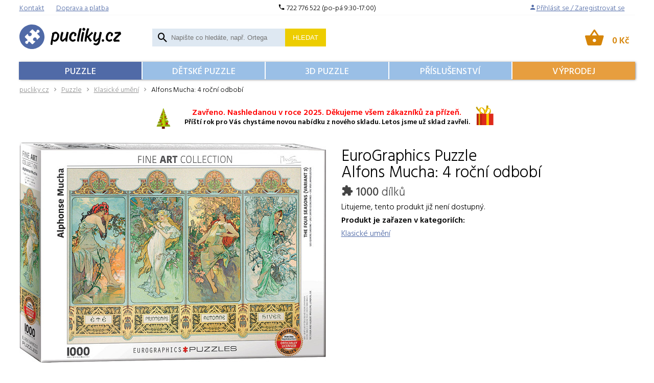

--- FILE ---
content_type: text/html; charset=UTF-8
request_url: https://www.pucliky.cz/puzzle-klasicke-umeni/mucha-alfons-4-rocni-odbobi
body_size: 12687
content:
<!DOCTYPE html>
<html lang="cs" >
	<head>
	<script type="text/javascript">
		var dataLayer = dataLayer || []; // Google Tag Manager
		function gtag(){ dataLayer.push(arguments); }
		gtag('consent', 'default', {
			'analytics_storage': 'denied',
			'ad_storage': 'denied',
			'personalization_storage': 'denied'
		});
	</script>
	<title>
			Alfons Mucha: 4 roční odbobí EuroGraphics Puzzle 1000					 | pucliky.cz	</title>

	<meta http-equiv="Content-Type" content="text/html; charset=utf-8" />
			        				    					<meta name="description" content="EuroGraphics Puzzle 1000 &mdash; Alfons Mucha: 4 roční odbobí za 399&thinsp;Kč skladem." />
	<meta name="keywords" content="Puzzle, puzzle 1000, 3D puzzle, dětské puzzle, puzzle Ravensburger" />
	<meta name="author" content="Mr. Puzzle" />
    		        	<meta name="robots" content="index, follow" />
        	<meta name="robots" content="all" />
		    			<meta name="google-site-verification" content="-r3xtJupR6EVTyOQdVb6f8x3F1_T1Q-YdebJS2rtLKU" />	
	<meta name="google-site-verification" content="MiwWU-mQoMuUgCdSvkdR-YaeIWPCq-ulyidGtGRfjYI" />
	<meta name="viewport" content="width=device-width,initial-scale=1">
	<!-- Matomo -->
	<script>
		var _paq = window._paq = window._paq || [];
		/* tracker methods like "setCustomDimension" should be called before "trackPageView" */
		_paq.push(['trackPageView']);
		_paq.push(['enableLinkTracking']);
		(function() {
			var u="https://an.shopstore.cz/";
			_paq.push(['setTrackerUrl', u+'matomo.php']);
			_paq.push(['setSiteId', '2']);
			var d=document, g=d.createElement('script'), s=d.getElementsByTagName('script')[0];
			g.async=true; g.src=u+'matomo.js'; s.parentNode.insertBefore(g,s);
		})();
	</script>
	<noscript><p><img src="https://an.shopstore.cz/matomo.php?idsite=2&amp;rec=1" style="border:0;" alt="" /></p></noscript>
	<!-- End Matomo Code -->
	<script type="text/javascript" src="/libs/svgxuse.js" defer></script>
	<script type="text/javascript" src="/libs/bowser.min.js"></script>
	<script type="text/javascript" src="/libs/flickity.pkgd.min.js"></script>
	<link rel="stylesheet" type="text/css" href="/Views/Front/css/main.css?v=38" />
	<link href="https://fonts.googleapis.com/css?family=Hind+Vadodara:300,400,500,600&amp;subset=latin-ext" rel="stylesheet">
	<!--[if lt IE 9]>
	<link rel="stylesheet" type="text/css" href="/Views/Front/css/ie8.min.css" />
	<script type="text/javascript" src="/libs/polyfills/addEventListener-polyfill.js"></script>
	<script type="text/javascript" src="/libs/polyfills/es5-shim.min.js"></script>
	<script type="text/javascript" src="/libs/polyfills/html5shiv.min.js"></script>
	<![endif]-->
	<!--[if lte IE 9]>
	<link rel="stylesheet" type="text/css" href="/Views/Front/css/ie.min.css" />
	<![endif]-->
	<link rel="shortcut icon" type="image/x-icon" href="/favicon.ico" />
	<link rel="icon" type="image/png" href="/imgs/pucliky/favicon-32x32.png" sizes="32x32" />
	<link rel="icon" type="image/png" href="/imgs/pucliky/favicon-16x16.png" sizes="16x16" />
	

		
    <script type="text/javascript">
        var gtmBasicInformation = {
        'pageType':'product detail',
        'userType':'not logged in'
            };
    dataLayer.push(gtmBasicInformation);
                                        dataLayer.push({
            'ecommerce': {
                'detail': {
                    'products': [{
                        'name': 'Alfons Mucha: 4 roční odbobí',
                        'id': '628136608244',
                        'price': '399.00',
                        'brand': 'EuroGraphics',
                        'category': 'Klasické umění',
                        'variant': '1000'
                    }]
                }
                            }
        });

                    </script>
        <!-- Google Tag Manager -->
        <script>(function(w,d,s,l,i){ w[l]=w[l]||[];w[l].push({ 'gtm.start':new Date().getTime(),event:'gtm.js' });var f=d.getElementsByTagName(s)[0],j=d.createElement(s),dl=l!='dataLayer'?'&l='+l:'';j.async=true;j.src='//www.googletagmanager.com/gtm.js?id='+i+dl;f.parentNode.insertBefore(j,f); })(window,document,'script','dataLayer','GTM-PNN72T');</script>
        <!-- End Google Tag Manager -->
</head>	<body style="padding-bottom:200px">
		    <!-- Google Tag Manager (noscript) -->
        <noscript><iframe src="//www.googletagmanager.com/ns.html?id=GTM-PNN72T" height="0" width="0" style="display:none;visibility:hidden"></iframe></noscript>
        <!-- End Google Tag Manager (noscript) -->

		<a class="favorites-tab m-hidden pc-hidden" id="favoritesTab" href="/oblibene">
			Oblíbené<span class="favorite-count"> (0)</span>
		</a>

		<div class="main-container">
			<header class="main-header">

				<div class="top-header">
					<div class="top-logo">
						<a href="/" title="Puzzle a 3D puzzle Ravensburger">
							<svg xmlns="http://www.w3.org/2000/svg" viewBox="0 0 739.2 180.4"><path fill="#506aa7" fill-rule="evenodd" d="M181.4 90.2c0 49.8-40.6 90.2-90.7 90.2S0 140 0 90.2C0 40.4 40.6 0 90.7 0c50.1-.1 90.7 40.3 90.7 90.2z" clip-rule="evenodd"/><path d="M238.2 62.2c-.5.3-1 .7-1.3 1.1-.4.5-.5 1.1-.6 1.8 0 .6.2 1.6.5 3s.5 2.6.5 3.5c0 .3 0 .6-.1.9 0 .3-.1.4-.1.4-1.5 6.7-3 14.4-4.6 23.2-1.6 8.8-3.1 17.3-4.4 25.7s-2.3 15.4-2.9 21c0 .1 0 .4-.1 1s-.1 1.1-.1 1.4c0 .7.1 1.3.5 1.8.3.5.8 1 1.5 1.4 1.1.5 2.5 1.1 4.3 1.6s3.1.8 4.1.8c.7 0 1.2-.2 1.7-.6.4-.4.7-.9.8-1.6l3.9-25.5c.1-.4.2-.8.5-1 .2-.2.5-.3.8-.3.2 0 .4 0 .6.1l.6.3c1.7 1.4 3.4 2.5 5.1 3.3 1.6.8 3.2 1.2 4.7 1.2 7-.2 13-2.5 18.2-7s9.2-10.3 12.1-17.4 4.3-14.5 4.4-22.4c-.1-3.5-1.6-7.3-4.4-11.3-2.8-4.1-6.1-7.6-9.9-10.5s-7.2-4.5-10.2-4.6c-4.1 0-8.3.7-12.6 2.1-4.3 1.3-8.8 3.6-13.5 6.6zm12.1 50.9c-1.1 0-2.4-.3-3.8-.9s-2.1-1.7-2.3-3.1c0-1 .6-3.9 1.6-8.8s2.2-10.3 3.6-16.1c1.4-5.8 2.7-10.5 3.9-14.1.4-.9.9-1.6 1.7-2 .7-.4 1.4-.7 2.1-.7.5-.1.9-.1 1.3-.1h1.3c3.9-.1 7.2.8 9.9 2.7 2.7 1.9 4.1 5.8 4.2 11.6 0 4.3-.8 8.9-2.4 13.7-1.6 4.9-4.1 9-7.6 12.5-3.5 3.3-8 5.1-13.5 5.3zM354.9 56.9c-1.3-.5-3-1.1-5.2-1.8s-3.7-1-4.6-1.1c-.7 0-1.3.2-1.8.6-.6.4-1 .9-1.2 1.6-1.3 3.9-2.7 9.1-4.2 15.7s-2.8 13.4-3.9 20.4c-.2.8-.4 1.6-.8 2.4-.4.9-.8 1.6-1.3 2.2-3.9 4.3-7.9 7.9-12.1 10.9s-7.6 4.5-10.4 4.6c-.4 0-.8-.4-1-1-.2-.7-.3-1.6-.3-2.9.1-3.6.6-8.3 1.8-14.3 1.1-6 2.4-11.9 3.9-17.9 1.5-5.9 2.8-10.6 4-14 0 0 .1-.2.1-.5.1-.3.1-.7.1-1.1 0-.5-.1-1-.3-1.5-.2-.5-.6-.8-1.1-1.1-1.3-.8-3-1.6-5-2.6-2-.9-3.5-1.4-4.5-1.5-.6 0-1.1.2-1.6.6s-.9.9-1.1 1.4c-1.9 4.9-4 12-6.2 21.3s-3.4 18.5-3.6 27.5c.3 6.2 2.3 11.3 6.1 15.4s7.7 6.2 11.7 6.3c2.6-.1 5.6-1.5 9-4.4s6.7-6.7 10-11.4c.1-.3.3-.5.4-.6s.3-.1.4-.1.3.1.4.3c.1.2.2.5.2.9 0 1.7 0 3.4.1 5.2.1 1.7.1 3.2.2 4.3.1.7.3 1.5.6 2.1.4.7 1 1.2 1.8 1.6 1.2.5 2.7.9 4.4 1.3 1.7.4 2.9.7 3.7.7.7 0 1.2-.2 1.6-.7.4-.4.6-1 .6-1.6.2-4.5.7-10.5 1.6-17.9s2-15.1 3.5-23.2 3.2-15.4 5.3-22c0 0 .1-.2.1-.6.1-.4.1-.7.1-1.1 0-.6-.1-1.1-.4-1.6-.2-.2-.6-.6-1.1-.8zM405.6 85.8c.7 0 1.5-.3 2.2-.7.7-.5 1.2-1 1.5-1.6 1-2 1.9-4.3 2.5-6.7.6-2.5 1-4.5 1-6.2-.2-2.7-1.7-5.4-4.5-7.9s-6-4.6-9.6-6.2c-3.5-1.6-6.4-2.4-8.7-2.5-8.5.4-15.6 4.9-21.4 13.5s-8.8 19-9 31.2c.1 4 .9 7.7 2.3 11s3.1 5.9 4.9 7.7c2.5 2.5 5.5 4.6 9.1 6.4s7.2 2.7 10.9 2.8c3.6-.1 6.8-.9 9.8-2.5s5.8-3.4 8.5-5.6c.4-.4.8-.8 1-1.3.3-.5.4-1.1.4-1.7 0-.4-.1-.8-.2-1.2-.1-.3-.2-.5-.2-.5l-2.4-5.2c-.3-.6-.6-1-.8-1.3-.3-.3-.6-.4-1-.4-.5 0-.8.1-1.2.3-1.3.7-3.3 1.7-6 3-2.8 1.3-5.9 2-9.5 2.2-3.2-.1-5.8-1.3-7.7-3.9-1.9-2.5-2.9-5.9-3-10.2.3-8.6 2.4-16 6.3-22.1 4-6.1 8.2-9.3 12.8-9.6 1.4 0 2.5.5 3.2 1.4s1 2.3 1 4.2c-.1 2-.4 4.2-1 6.6s-.9 4.1-1 4.9c0 .6.2 1.1.6 1.4.4.4.9.6 1.4.6l7.8.1zM430.7 124.3c1.5-12.5 3.3-24.8 5.6-36.9 2.3-12.1 4.6-22.8 7-32.3s4.5-16.6 6.2-21.4c0 0 .1-.2.1-.4.1-.3.1-.6.1-.9 0-.6-.1-1.1-.4-1.6s-.7-.8-1.3-1c-.9-.4-2.5-.9-4.8-1.5s-4-1-5-1.1c-.7 0-1.2.2-1.7.6-.5.4-.9.9-1.2 1.4-2.1 5.1-4.5 13.3-7.2 24.7-2.7 11.4-5.2 23.3-7.3 35.7-2.2 12.4-3.5 22.8-3.9 31 0 .7.2 1.4.5 2.1.3.6.9 1.2 1.8 1.5 1.1.5 2.6 1 4.5 1.5s3.4.8 4.4.8c.7 0 1.2-.2 1.7-.7.5-.3.8-.8.9-1.5zM465 24.5c-.8 0-1.6.2-2.4.4-.9.3-1.5.6-2 1-1.1.8-2.2 2.1-3.2 3.8s-1.6 3.6-1.7 5.7c0 2.9.8 5.3 2.5 7.3s4.4 3 8.2 3.1c3.3-.1 5.8-1.1 7.5-3.2 1.8-2.1 2.7-4.7 2.7-7.9-.1-3.3-1.3-5.9-3.6-7.6-2.3-1.7-5-2.6-8-2.6zm-7.7 99.8c1.1-9 2.7-19.4 4.8-31.2 2.1-11.8 4.3-22.5 6.6-32 0 0 .1-.2.1-.6.1-.4.1-.7.1-1 0-.7-.1-1.3-.5-1.8-.3-.6-.8-1-1.4-1.2-1-.4-2.6-.9-4.8-1.5s-3.6-.9-4.3-1c-.7 0-1.3.2-1.9.6-.6.4-1 .9-1.3 1.6-1.4 4.3-2.9 10.4-4.4 18.1-1.6 7.7-3 15.7-4.2 23.8-1.2 8.1-2 14.9-2.3 20.4 0 .1 0 .4-.1 1s-.1 1.1-.1 1.6c0 .7.2 1.3.5 1.9s.9 1 1.6 1.3c.8.3 2.2.8 4.2 1.4s3.5.9 4.6.9c.7 0 1.2-.2 1.7-.7.7-.4 1-.9 1.1-1.6zM506.1 88.6c5-4.2 9.8-8.4 14.3-12.7 4.6-4.2 8.1-7.4 10.6-9.5.4-.3.6-.7.8-1.1s.3-.9.3-1.3c0-.6-.1-1.1-.4-1.6-.8-1.3-1.8-2.6-2.9-3.9-1.1-1.3-2.2-2.4-3.3-3.3-.5-.4-1-.6-1.6-.6-.4 0-.7.1-1.1.2-.4.2-.7.4-1 .8-2.6 2.9-6.3 6.8-11.2 11.8-4.8 5-9.4 9.6-13.8 14-.5.5-1.1 1.1-1.8 1.6s-1.4.8-2.1.8c-.4 0-.6-.1-.8-.3-.2-.2-.3-.5-.3-.9 0-.3.1-.8.1-1.3.1-.5.1-.8.1-.9 2.3-11.1 4.4-20.6 6.5-28.5s4-14 5.6-18.3c0 0 .1-.2.1-.5.1-.3.1-.6.1-1 0-.6-.1-1-.4-1.4-.3-.4-.7-.7-1.3-1-.9-.4-2.4-.8-4.5-1.4-2.1-.6-3.8-.9-5-1-.7 0-1.3.2-1.8.5s-.8.8-1.1 1.4c-2.1 5.1-4.6 13.3-7.4 24.7-2.8 11.4-5.3 23.4-7.5 35.8-2.2 12.5-3.6 22.8-4 31 0 .7.1 1.4.4 2.1.3.6.9 1.2 1.7 1.5.7.3 2 .7 3.9 1.3 2 .6 3.7.9 5.1 1 .7 0 1.2-.2 1.7-.7.4-.4.7-1 .8-1.6.5-4.2 1-8.5 1.6-12.8s1.2-8.6 2-12.8c.1-.7.4-1.3.9-1.8.4-.4 1.1-.7 1.9-.7.8 0 1.4.3 1.9.8s.9 1.1 1.1 1.8c2.1 4.7 4.6 9.7 7.6 15s5.8 9.2 8.4 11.8c.4.3.7.5 1.1.7.4.2.9.3 1.5.3.4 0 .7-.1 1.1-.2.3-.1.7-.2 1-.4 1.3-.7 2.6-1.6 4-2.6 1.3-1 2.7-2.2 4-3.6.2-.2.4-.5.5-.8s.2-.6.2-.9c0-.4-.1-.7-.3-1.1-.2-.3-.4-.7-.7-1-2.7-2.7-5.7-6.2-8.8-10.5-3.1-4.4-6-8.8-8.7-13.2-.2-.2-.3-.5-.4-.7-.1-.3-.2-.6-.2-.8 0-.4.1-.9.4-1.3.4-.3.8-.6 1.1-.9zM581.8 56c-1.5 4.5-3 10.3-4.6 17.5-1.6 7.1-2.8 13.6-3.7 19.4-.2.9-.4 1.8-.8 2.6s-.8 1.4-1.2 1.9c-3.9 4.2-8 7.8-12.1 10.7-4.1 2.9-7.5 4.4-10.2 4.6-.4 0-.8-.4-1-1.1s-.3-1.7-.3-2.9c.1-3.6.6-8.4 1.8-14.4 1.1-6 2.4-12 3.9-17.9s2.8-10.6 3.9-14c0 0 .1-.2.1-.5.1-.3.1-.6.1-.9 0-.5-.1-1-.3-1.5s-.6-.9-1.1-1.2c-.9-.5-2.5-1.3-4.6-2.3-2.2-1-3.8-1.5-4.9-1.6-.6 0-1.1.2-1.6.6s-.8.8-1 1.3c-1.9 4.9-4 12.1-6.3 21.5s-3.5 18.6-3.7 27.6c.3 6.4 2.5 11.6 6.6 15.6 4 3.9 7.8 5.9 11.3 6 2.4-.1 5.3-1.4 8.4-4 3.2-2.6 6.3-6.1 9.4-10.4.2-.3.4-.4.5-.5s.2-.1.3-.1c.2 0 .3.2.3.6-.2 5.9-1.6 11.7-4.2 17.5-2.5 5.8-7.1 8.9-13.6 9.3-1.5 0-3.2-.2-5.3-.6-2.1-.5-4.3-1.2-6.7-2.4 0 0-.1-.1-.4-.1-.2-.1-.5-.1-.8-.1-.4 0-.9.1-1.2.4s-.6.6-.8 1c-.2.5-.6 1.7-1.1 3.3-.5 1.7-.8 2.9-.9 3.6 0 .6.1 1.1.4 1.6.2.5.7.9 1.2 1.3 2.8 1.8 6 3.1 9.5 4.2 3.5 1 6.1 1.6 8 1.6 6.9-.2 12.3-2.1 16.2-5.7s6.7-7.7 8.5-12.3c1.7-4.6 2.8-8.5 3.3-11.7 1.3-6.8 2.7-14.3 4.3-22.5s3.1-15.9 4.6-23.2c1.5-7.2 2.9-12.8 4.1-16.7 0 0 .1-.2.1-.6.1-.3.1-.6.1-.9 0-1.2-.6-2-1.6-2.4-1.1-.5-2.7-1.1-4.9-1.8s-3.8-1-4.8-1.1c-.7 0-1.3.2-1.8.5-.7.1-1.1.6-1.4 1.2zM603 108.5c-.8 0-1.5.2-2.3.5s-1.4.7-1.9 1.2c-1 1.2-1.8 2.3-2.3 3.4s-.8 2.6-.8 4.4c0 2.3.7 4.4 2 6.1 1.4 1.8 3.5 2.7 6.5 2.8 2.8-.1 5-1 6.6-2.8s2.3-4.1 2.4-6.9c0-2.3-.8-4.3-2.3-5.8-1.7-1.6-4.3-2.6-7.9-2.9zM670.2 85.8c.7 0 1.5-.3 2.2-.7.7-.5 1.2-1 1.5-1.6 1-2 1.9-4.3 2.5-6.7.6-2.5 1-4.5 1-6.2-.2-2.7-1.7-5.4-4.5-7.9s-6-4.6-9.6-6.2c-3.5-1.6-6.4-2.4-8.7-2.5-8.5.4-15.6 4.9-21.4 13.5-5.8 8.6-8.8 19-9 31.2.1 4 .9 7.7 2.3 11s3.1 5.9 4.9 7.7c2.5 2.5 5.5 4.6 9.1 6.4s7.2 2.7 10.9 2.8c3.6-.1 6.8-.9 9.8-2.5s5.8-3.4 8.5-5.6c.4-.4.8-.8 1-1.3.3-.5.4-1.1.4-1.7 0-.4-.1-.8-.2-1.2-.1-.3-.2-.5-.2-.5l-2.4-5.2c-.3-.6-.6-1-.8-1.3-.3-.3-.6-.4-1-.4-.5 0-.8.1-1.2.3-1.3.7-3.3 1.7-6 3-2.8 1.3-5.9 2-9.5 2.2-3.2-.1-5.8-1.3-7.7-3.9-1.9-2.5-2.9-5.9-3-10.2.3-8.6 2.4-16 6.3-22.1 4-6.1 8.2-9.3 12.8-9.6 1.4 0 2.5.5 3.2 1.4s1 2.3 1 4.2c-.1 2-.4 4.2-1 6.6s-.9 4.1-1 4.9c0 .6.2 1.1.6 1.4.4.4.9.6 1.4.6l7.8.1zM732.2 56c-.3-.7-.8-1.3-1.5-1.7-.7-.4-1.4-.6-2.1-.6-2.5.1-6.1.2-10.6.4-4.6.2-9.3.4-14.1.7-4.8.3-8.8.5-12 .8-.8.1-1.4.4-1.9 1s-.7 1.2-.7 2.1c0 1 .1 2.2.2 3.7s.2 2.8.4 4c.1.7.5 1.3 1 1.8.5.4 1.3.7 2.1.7.5 0 2.5-.1 6-.3l10.5-.6c3.5-.2 5.5-.3 5.9-.3.9 0 1.3.2 1.3.6 0 .3-.2.6-.6 1-7.8 7.3-15.2 14.9-22.1 22.8-6.9 7.9-11.6 13.5-14.1 17-.5.6-.8 1.3-1 1.8-.2.6-.3 1.1-.3 1.6.1 1.3.7 3.3 1.9 5.8s2.3 4.7 3.5 6.6c.4.6.9 1 1.5 1.4s1.4.5 2.2.5c1.1 0 4.4-.2 9.9-.6 5.4-.3 11.8-.5 19.1-.6h5c.7 0 1.4-.2 1.9-.7.5-.4.8-1 .8-1.8-.1-1.4-.3-2.8-.5-4.2-.2-1.4-.5-2.8-.8-4.1-.2-.7-.6-1.3-1.2-1.9-.6-.6-1.3-.9-2.2-1-1-.1-2.1-.1-3.5-.2s-2.8-.1-4.4-.1c-2.3 0-4.6 0-7.2.1-2.5.1-5 .2-7.4.3-.4 0-.8-.1-1-.3s-.3-.4-.3-.6c0-.1 0-.3.1-.5s.2-.4.3-.5c4.6-5.1 10.3-11 16.9-17.8 6.6-6.8 13.6-13.3 20.9-19.6.4-.4.8-.9 1.1-1.4.3-.6.5-1.2.5-1.9-.1-1-.5-3-1.3-5.9-.6-3.1-1.4-5.5-2.2-7.5z"/><path fill="#fff" d="M119.7 97.5c-1.5-1.1-3-1.8-4.6-2.1-.9-.2-1.9-.2-2.9-.2-1 .1-1.9.2-2.7.4-.7.2-1.3.4-2 .7-1.9.9-3.6 1.9-5 3.2-1.3 1.4-2.4 3-3.2 5-.3.7-.5 1.3-.7 2-.2.9-.3 1.8-.4 2.7-.1 1 0 2 .2 2.9.4 1.6 1.1 3.1 2.1 4.6.4.6.9 1.1 1.3 1.6 2.1 2.1 4.9 3.3 8 3.6 1 .1 1.9.2 2.8.5.5.2 1 .4 1.3.7.7.7.8 1.7.3 2.9-.3.7-.8 1.4-1.4 2l-.3.3-.7.7-1 1-.3.3-3.4 3.4-7.3 7.3-2.4 2.4c-.4.4-.8.7-1.1.9l-.6.3c-2.1 1.1-4.4.6-6.3-1.3l-1.7-1.7-9.7-9.7-2.7-2.7c-.7-.6-1.3-1.3-2.1-1.8-.6-.5-1.2-.8-1.9-1-2.3-.8-4.4-.2-5.8 1.4-.4.5-.7 1.1-1 1.8-.4 1-.5 2.1-.6 3.1-.5 4-2.7 7.3-6 8.8-.8.4-1.6.7-2.5.8-.8.1-1.7.2-2.5.1-2.8-.1-5.3-1.4-7.3-3.5l-.3-.3c-2.1-2-3.3-4.5-3.5-7.3-.1-.8 0-1.7.1-2.5.2-.9.4-1.7.8-2.5 1.5-3.2 4.8-5.4 8.8-6 1.1-.1 2.1-.3 3.1-.6.7-.3 1.4-.6 1.9-1.1 1.5-1.4 2.1-3.5 1.4-5.6-.3-.8-.6-1.4-1.1-2l-1.8-2.1-2.7-2.7-8.6-8.6-1.1-1.1-1.6-1.6c-2-2-2.4-4.3-1.3-6.4.1-.2.2-.4.3-.5l.9-1.2 2.4-2.4 7.3-7.3c1.1-1.1 2.2-2.3 3.4-3.4l.3-.3c.3-.3.6-.6 1-.9l.8-.8.3-.3c.6-.6 1.3-1 2-1.4 1.2-.5 2.2-.4 2.9.3.3.3.6.7.7 1.3.3.9.4 1.9.5 2.8.4 3.2 1.5 5.9 3.6 8 .5.5 1 .9 1.6 1.3 1.5 1.1 3 1.8 4.6 2.1.9.2 1.9.2 2.9.2 1-.1 1.9-.2 2.7-.4.7-.2 1.3-.4 2-.7 1.9-.9 3.6-1.9 5-3.2 1.3-1.4 2.4-3 3.2-5 .3-.7.5-1.3.7-2 .2-.9.3-1.8.4-2.7.1-1 0-2-.2-2.9-.4-1.6-1.1-3.1-2.1-4.6-.4-.6-.9-1.1-1.3-1.6-2.1-2.1-4.9-3.3-8-3.6-1-.1-1.9-.2-2.8-.5-.5-.2-1-.4-1.3-.7-.7-.7-.8-1.7-.3-2.9.3-.7.8-1.4 1.4-2l.3-.3.7-.7 1-1 .3-.3 3.4-3.4 7.3-7.3 2.4-2.4c.4-.4.8-.7 1.1-.9l.6-.3c2.1-1.1 4.4-.6 6.3 1.3l1.7 1.7 9.7 9.7 2.7 2.7c.7.6 1.3 1.3 2.1 1.8.6.5 1.2.8 1.9 1 2.3.8 4.4.2 5.8-1.4.4-.5.7-1.1 1-1.8.4-1 .5-2.1.6-3.1.5-4 2.7-7.3 6-8.8.8-.4 1.6-.7 2.5-.8.8-.1 1.7-.2 2.5-.1 2.8.1 5.3 1.4 7.3 3.5l.3.3c2.1 2 3.3 4.5 3.5 7.3.1.8 0 1.7-.1 2.5-.2.9-.4 1.7-.8 2.5-1.5 3.2-4.8 5.4-8.8 6-1.1.1-2.1.3-3.1.6-.7.3-1.4.6-1.9 1.1-1.5 1.4-2.1 3.5-1.4 5.6.3.8.6 1.4 1.1 2l1.8 2.1 2.7 2.7c3.2 3.2 6.4 6.5 9.7 9.7l1.6 1.6c2 2 2.4 4.3 1.3 6.4-.1.2-.2.4-.3.5l-.9 1.2-2.4 2.4-7.3 7.3c-1.1 1.1-2.2 2.3-3.4 3.4l-.3.3c-.3.3-.6.6-1 .9-.1.1-.3.4-.8.8l-.3.3c-.6.6-1.3 1-2 1.4-1.2.5-2.2.4-2.9-.3-.3-.3-.6-.7-.7-1.3-.3-.9-.4-1.9-.5-2.8-.4-3.2-1.5-5.9-3.6-8-.5-.4-1.1-.9-1.6-1.3z"/></svg>
						</a>
					</div>
                    <div class="top-line">
                        <div class="top-left">
                        <a href="/kontakt"><span>Kontakt</span></a>
                        <a href="/informace-nakup/obchodni-podminky"><span>Doprava a platba</span></a>
                        </div>
                        <div class="top-center">
                        <i class="icon-local-phone"></i> 722 776 522 (po-pá 9:30-17:00)
                        </div>
                        <div class="top-right">	<i class="icon-person"></i><a href="javascript:void(0);" class="login-button"><span>Přihlásit se / Zaregistrovat se</span></a>
				</div>

                    </div>
					<div class="search-box cf m-hidden" id="searchBox">
	<form action="/hledat" method="get">
		<div class="search-box-input-wrapper" onclick="searchFocus()">
			<script>
				function searchFocus() {
					document.getElementById("searchInput").focus();
				}
			</script>
			<span class="icon-search"></span>
			<input type="text" name="Fulltext" id="searchInput" autocomplete="off" placeholder="Napište co hledáte, např. Ortega"/>
		</div>
				<button type="submit" name="Submit">
			Hledat
		</button>
	</form>
	<div id="searchAutocompleter" class="search-autocompleter m-hidden pc-hidden" data-image-folder="/vimage/60x60/data/image/zbozi/">
		<div class="search-autocompleter-group pc-hidden" id="searchAutocompleterCategories">
			<h4>Nalezené kategorie</h4>
			<ul>
			</ul>
		</div>
		<div class="search-autocompleter-group pc-hidden" id="searchAutocompleterBrands">
			<h4>Nalezené značky</h4>
			<ul></ul>
		</div>
		<div class="search-autocompleter-group pc-hidden" id="searchAutocompleterProducts">
			<h4>Nalezené produkty</h4>
			<ul></ul>
		</div>
		<p class="pc-hidden" id="searchAutocompleterArticles">
			Nalezené články: <span>140</span>
		</p>
	</div>
</div>

					<div id="ajaxCartFrame" class="cart-box">
						<div class="cart-inner" id="cartInfo">
	<a href="javascript:void(0);">
	<span class="icon-shopping-basket"></span>
	<span id="cartInfo" class="cart-inner-content">
		    			<strong  class="cart-price">0&thinsp;Kč</strong>
	</span>
	</a>
</div>					</div>
					<div class="menu-switch mobile">
						<a onclick="showMenu('eshopMenu');"  href="javascript:void(0);">							<svg class="icon icon-menu"><use xlink:href="/imgs/svg/symbol-defs.svg#icon-menu"></use></svg>
							<span class="menu-text">PUZZLE</span>
						</a>

					</div>



										<div class="menu-switch mobile">
						<a  href="/kosik">
							<svg class="icon icon-shopping-cart"><use xlink:href="/imgs/svg/symbol-defs.svg#icon-shopping-cart"></use></svg>
						</a> 					</div>
					<div class="menu-switch mobile">
						<a onclick="toggleMobileVisibility('searchBox');"  href="javascript: void(0);">
							<svg class="icon icon-search"><use xlink:href="/imgs/svg/symbol-defs.svg#icon-search"></use></svg>
						</a>
					</div>
					<ul class="user-box m-hidden" id="userMenu">
						<li class="close-menu mobile cf"><span  onclick="hideMenu('userMenu');">
								<svg class="icon icon-close"><use xlink:href="/imgs/svg/symbol-defs.svg#icon-close"></use></svg>
							</span>
						</li>

						<li class="mobile">
							<a href="/oblibene">
								<svg class="icon icon-favorite"><use xlink:href="/imgs/svg/symbol-defs.svg#icon-favorite"></use></svg>
								<span>Oblíbené<span class="favorite-count"></span></span></a>
						</li>
						<li>

						</li>
					</ul>
						<ul class="eshop-menu m-hidden" id="eshopMenu">
		<li class="close-menu mobile cf"><span class="icon-close" onclick="hideMenu('eshopMenu');"></span></li>
                    				<li>
					<a href="/puzzle"  class="a">
                        Puzzle					</a>
				</li>

                                				<li>
					<a href="/detske-puzzle" >
                        Dětské puzzle					</a>
				</li>

                                				<li>
					<a href="/3d-puzzle" >
                        3D Puzzle					</a>
				</li>

                                                    				<li>
					<a href="/prislusenstvi" >
                        Příslušenství					</a>
				</li>

                                				<li>
					<a href="/akce" >
                        Výprodej					</a>
				</li>

                    			</ul>


				</div>
									<nav id="navigationContent">
			<a href="/" title="pucliky.cz" class="root">pucliky.cz</a>
														<span class="icon-chevron-right"></span><a href="/puzzle"	title="">Puzzle</a>
																			<span class="icon-chevron-right"></span><a href="/puzzle-klasicke-umeni" >Klasické umění</a>
																						<span class="icon-chevron-right"></span><span>Alfons Mucha: 4 roční odbobí</span>
										</nav>
							</header>
			<div style="text-align: center; margin-top: 8px;">
<div style="margin: 0px auto;"><img style="width: 28px; display: inline-block;" src="/vimage/400x400/data/image/vanoce/stromecek.jpg" alt="" width="28" height="42" />
<p style="padding-left: 10px; font-size: 14px; line-height: 18px; display: inline-block; position: relative; top: -10px;"><strong style="color: red; font-size: 16px;">Zavřeno. Nashledanou v roce 2025. Děkujeme všem zákazníků za přízeň.</strong><br /><strong> Příští rok pro Vás chystáme novou nabídku z nového skladu. Letos jsme už sklad zavřeli.</strong></p>
<img style="width: 50px; display: inline-block;" src="/vimage/400x400/data/image/vanoce/darek.jpg" alt="" width="50" height="50" /></div>
</div>			<div id="ajaxFrame" class="ajax-frame cf">
				<div class="product-detail cf" itemscope itemtype="http://schema.org/Product" data-gtm-track="productView" data-gtm-currency="CZK">
			<div class="cf">
			<div class="product-detail-left baguette">

									<a href="/vimage/1400x1400/data/image/zbozi/628136608244.jpg">
						<img itemprop="image" src="/vimage/600x600/data/image/zbozi/628136608244.jpg"
							 srcset="/vimage/600x600/data/image/zbozi/628136608244.jpg, /vimage/1200x1200/data/image/zbozi/628136608244.jpg 2x"
							 alt="Alfons Mucha: 4 roční odbobí" />
					</a>
											</div>

			<div class="product-detail-right" id="productDetailBox">
				<h1 itemprop="name"><span class="product-detail-brand" itemprop="brand">EuroGraphics</span> Puzzle<br />Alfons Mucha: 4 roční odbobí</h1>
																																																									<div class="product-detail-puzzle-pieces">
                        <span class="icon-extension"></span> <b>1000</b> dílků					</div>
																				

									<div>
						<span class="product-detail-not-available-text">Litujeme, tento produkt již není dostupný.</span>
					</div>
													<h3>Produkt je zařazen v kategoriích:</h3>
					<ul class="tags">
						<li><a href="/puzzle-klasicke-umeni">Klasické umění</a> </li>											</ul>
							</div>
		</div>
		
		<div class="product-detail-bottom">

							<div class="product-detail-bottom-box" style="display:none;">
					<h2>Recenze produktu</h2>
					<h3>Ohodnoťte produkt</h3>
										<div class="cf">
						<div class="product-detail-review-left">
															Produkt zatím nebyl ohodnocen, buďte první!
													</div>
						<div class="product-detail-review-right" id="productReviewFormBox">
															<a href="javascript: void(0);" class="login-button">Přihlásit se</a> |
								<a href="/registrace">Registrace nového uživatele</a>
													</div>
					</div>
									</div>


				<div class="product-detail-bottom-box" style="display:none;">
					<h2>Položit dotaz</h2>
					<div class="product-question-form cf" id="questionFormBox">
						<h3>Dotaz k produktu</h3>
						<form data-bind="submit: sendQuestion" id="questionForm">
							<div class="product-question-form-left">
																	<label for="questionAuthorInput">Vaše jméno</label>
									<input data-bind="textInput: name" type="text" id="questionAuthorInput" placeholder="Vaše jméno" />
									<label for="questionEmailInput">Váš e-mail</label>
									<input data-bind="textInput: email" type="text" id="questionEmailInput" placeholder="Váš e-mail" />
															</div>
							<div class="product-question-form-right">
								<textarea name="Text" data-bind="textInput: text"></textarea>
								<input type="submit" value="Odeslat dotaz" />
							</div>
						</form>
					</div>
									</div>
						
            
        </div>
	</div>			</div>
						<footer>
	
    		<div class="claims-info">
            <div>
<div class="claims-info-img-cont"><img src="/data/image/homepage/favorite-motive.svg" alt="Krásné motivy puzzle" width="50" height="50" /></div>
<h3>Krásné motivy</h3>
<p>Kýče u nás nehledejte.</p>
</div>
<div>
<div class="claims-info-img-cont"><img src="/data/image/homepage//package-check.svg" alt="Popisek" width="64" height="64" /></div>
<h3>Vše skladem</h3>
<p>Vše co vidíte <strong>máme skladem</strong>.</p>
</div>
<div>
<div class="claims-info-img-cont"><img src="/data/image/homepage/delivery.svg" alt="Levná doprava" width="64" height="64" /></div>
<h3>Levná doprava</h3>
<p>Zásilkovna za 60 Kč</p>
</div>
<div>
<div class="claims-info-img-cont"><img src="/data/image/homepage/credit-card.svg" alt="Bezpečná platba kreditní kartou" width="64" height="64" /></div>
<h3>Platba kartou</h3>
<p>Bezpečne, rychle, online</p>
</div>
		</div>
    
	<nav>
		<ul class="cf">
																			<li >
						<span>Puzzle Blog</span>
												<ul>
															<li><a href="/puzzle-blog/puzzle-jako-darek">Puzzle jako dárek
								</a></li>
															<li><a href="/puzzle-blog/navody-puzzle">Návody a tipy na skládání puzzle
								</a></li>
															<li><a href="/puzzle-blog/tematicke-puzzle">Tématické puzzle
								</a></li>
															<li><a href="/puzzle-blog/recenze-puzzle">Recenze puzzle
								</a></li>
															<li><a href="/puzzle-blog/katalogy-puzzle">Katalogy puzzle
								</a></li>
													</ul>
											</li>
																									<li >
						<span>O nákupu</span>
												<ul>
															<li><a href="/informace-nakup/obchodni-podminky">Obchodní podmínky
								</a></li>
													</ul>
											</li>
																									<li >
						<span>Kontakty</span>
												<ul>
															<li><a href="/kontakt">Kontakt
								</a></li>
															<li><a href="/kontakt/mapa-stranek">Mapa stránek
								</a></li>
													</ul>
											</li>
															<li class="contact-box">
								<div id="showHeurekaBadgeHere-11"></div><script type="text/javascript">
					//<![CDATA[
					var _hwq = _hwq || [];
					_hwq.push(['setKey', 'C4263FAAF6466A76D12A9C564F7781B9']);_hwq.push(['showWidget', '11', '1767', 'pucliky.cz', 'pucliky-cz']);(function() {
						var ho = document.createElement('script'); ho.type = 'text/javascript'; ho.async = true;
						ho.src = 'https://ssl.heureka.cz/direct/i/gjs.php?n=wdgt&sak=C4263FAAF6466A76D12A9C564F7781B9';
						var s = document.getElementsByTagName('script')[0]; s.parentNode.insertBefore(ho, s);
					})();
					//]]>
				</script>
			</li>
		</ul>
	</nav>
    		<div class="footer-article">
            <div class="homepage-info">
<div>
<p><strong>Platby</strong> dobírkou, převodem nebo kartou online</p>
<p><img src="/vimage/200x60/data/image/delivery/visa-logo.png" alt="" width="78" height="25" />     <img style="position: relative; top: 10px;" src="/vimage/200x60/data/image/delivery/visa-electron-logo.png" alt="" height="34" />     <img style="position: relative; top: 10px;" src="/vimage/200x60/data/image/delivery/maestro-logo.png" alt="" height="40" />     <img style="position: relative; top: 10px;" src="/vimage/200x60/data/image/delivery/mastercard-vector-logo.png" alt="" height="40" />    <img style="position: relative; top: 10px;" src="/vimage/200x60/data/image/delivery/prevod.png" alt="" height="40" />   <img style="position: relative; top: 10px;" src="/vimage/200x60/data/image/delivery/platba-hotove2.png" alt="" height="40" /></p>
</div>
<div>
<p><strong>Doprava</strong> poštou, DPD, 1000+ výdejních míst nebo Praha 5 zdarma</p>
<p><img src="/vimage/200x60/data/image/delivery/Zasilkovna_logo_inverzni_WEB.png" alt="" height="28" />   <img src="/vimage/200x60/data/image/delivery/balik-do-ruky-logo.jpg" alt="" height="28" />    <img style="position: relative; top: 5px;" src="/vimage/200x60/data/image/delivery/DPD_logo.png" alt="" height="40" />    <img style="position: relative; top: 5px;" src="/vimage/200x60/data/image/delivery/slovenska_posta-logo.jpg" alt="" height="40" />    <img style="position: relative; top: 5px;" src="/vimage/200x60/data/image/delivery/osobni-odber.png" alt="" height="35" /></p>
</div>
</div>
		</div>
    					<div style="text-align: center"><a href="https://www.mall.cz/partner/knihy-daniela" target="_blank" rel="noopener"><img src="https://i.cdn.nrholding.net/document/46896840" width="202" height="74" alt="Najdete nás i na MALL.CZ"></a></div>
</footer>
<div class="gdpr-footer">
    <img src="/imgs/web/gdpr-check.png"  class="gdpr-icon"> <span>GDPR</span> <a href="/zpracovani-osobnich-udaju">Ochrana osobních údajů</a> <a href="/cookie">Cookie</a>
</div><div class="copyright">
	<p>&copy; 2015 &ndash; 2026 Nice Match s.r.o.</p>
</div>		</div>		<div class="modal" id="modal" style="display: none;">
			<div class="modal-bg close-modal-action"></div>
			<div class="modal-container cf" id="modalContainer"></div>
		</div>
		<script type="text/javascript" src="/libs/Templates.js"></script>
		<script type="text/javascript" src="/libs/scripts-common.js?loc=cs&v=5"></script>
		<script type="text/javascript" src="/libs/scripts-other.js?v=2"></script>		<script>
			var locale = {"dateFormat":"%d.%m.%y %H:%M","separator":"&thinsp;","decimalPoint":",","priceDecimals":"0","currencySymbol":"&thinsp;K\u010d","currencyMicrodata":"CZK"};

			JsCompatHandler.init();
			AjaxHistoryHandler.init(false);
			SearchHandler.init();
			LoginHandler.init();
			NewsletterSubscriptionHandler.init();
			YoutubeHandler.loadJsFile();
			YoutubeHandler.init();
			GoogleTagManagerHandler.init(gtmBasicInformation);
			ProductCommunicationHandler.init("1646",false);CartHandler.initDetail(false);		</script>
		<script defer src="/libs/cookieconsent/cookieconsent.js"></script>
<script>
    function saveCookiesSettings(cookie){
        if(cookie.level.includes('marketing')){
            console.log(cookie)
            gtag('consent','update',{ 'analytics_storage':'granted' ,'ad_storage':'granted','personalization_storage': 'granted' });
        }
        else if(cookie.level.includes('analytics')){
            gtag('consent','update',{ 'analytics_storage':'granted' });
        }
        dataLayer.push({ 'event':'consent-update' });
        //TODO: ajaxově ulož consent
        ajax({
            url: '/webapi/Cookies/SaveSettings',
            method: 'get',
            type: 'json'
        });
    }

    window.addEventListener('load', function(){
        var cc = initCookieConsent();
        cc.run({
            current_lang: 'cs',
            autoclear_cookies: true,
            theme_css: '/libs/cookieconsent/cookieconsent.css',
            hide_from_bots: true,
            gui_options: {
                consent_modal: { layout: 'bar', position: 'bottom center', transition: 'zoom', swap_buttons: true },
                settings_modal: { layout: 'box', transition: 'zoom' }
            },
            onFirstAction: function(user_preferences, cookie){
                saveCookiesSettings(cookie);
            },
            onChange: function (cookie, changed_categories) { saveCookiesSettings(cookie); },
            languages: {
                'cs': {
                    consent_modal: {
                        title: 'Nezlobte se, ale máte cookie? A mohla bych je vidět?',
                        description: 'Opravdu vás nechceme sledovat a pronásledovat všude po internetu. Jenom potřebujeme vědět, zda se nám reklama vyplací a také se občas připomenout nebo Vám ukázat nové puzzle. <br>K tomu potřebujeme souhlas s cookie. Můžeme si je u Vás uložit?',
                        primary_btn: {
                            text: 'Přijmout vše',
                            role: 'accept_all'
                        },
                        secondary_btn: {
                            text: 'Nastavení',
                            role: 'settings'
                        }
                    },
                    settings_modal: {
                        title: 'Nastavení cookie',
                        save_settings_btn: 'Uložit nastavení',
                        accept_all_btn: 'Přijmout vše',
                        reject_all_btn: 'Odmítnout vše',
                        close_btn_label: 'Zavřít',
                        blocks: [
                            {
                                title: 'Jaké cookie používáme?',
                                description: 'Používáme cookie jako téměř všichni ostatní. Necheme Vás šmírovat, chceme jen lépe fungovat. Níže si můžete nastavit, které cookie nám povolíte uložit ve Vašem zařízení. Své rozhodnutí můžete kdykoliv změnit.'
                            }, {
                                title: 'Nutné cookie',
                                description: 'Tyto cookie používáme pro nákupní košík a další nastavení.',
                                toggle: {
                                    value: 'necessary',
                                    enabled: true,
                                    readonly: true          // cookie categories with readonly=true are all treated as "necessary cookies"
                                }
                            }, {
                                title: 'Analytické cookie',
                                description: 'Pomůžou nám zjistit, jaká reklama se vyplací, jaké ne, co zákazníky zajímá a co ne.',
                                toggle: {
                                    value: 'analytics',     // your cookie category
                                    enabled: false,
                                    readonly: false
                                }
                            }, {
                                title: 'Reklamní cookie',
                                description: 'Zapněte, pokud chcete aby se Vám při brouzdání po internetu občas zobrazila reklama na puzzle. Když to necháte vypnuté, tak se Vám tam stejně bude zobrazovat reklama, nejspíš na něco, co Vás ani nezajímá.',
                                toggle: {
                                    value: 'marketing',
                                    enabled: false,
                                    readonly: false
                                }
                            }, {
                                title: 'Dalši informace',
                                description: 'Podorobnosti ke zpracování osobních údajů si můžete přečíst na stránce o <a href=\'/zpracovani-osobnich-udaju\'>zpracování osobních údajů</a>. Veškeré cookie a zacházení s nimi je dále popsané na stránce o <a href=\'/cookie\'>zpracování cookie</a>.',
                            }
                        ]
                    }
                }
            }
        });
    });

</script>		
	</body>
</html>

--- FILE ---
content_type: image/svg+xml
request_url: https://www.pucliky.cz/imgs/svg/symbol-defs.svg
body_size: 3624
content:
<svg aria-hidden="true" style="position: absolute; width: 0; height: 0; overflow: hidden;" version="1.1" xmlns="http://www.w3.org/2000/svg" xmlns:xlink="http://www.w3.org/1999/xlink">
<defs>
<symbol id="icon-package-check" viewBox="0 0 32 32">
<title>package-check</title>
<path d="M9.486 6.995l8.668 3.838-0.324 0.731-8.668-3.838 0.324-0.731z"></path>
<path d="M13.6 25.24l-9.2-3.76v-12.56l9.2-3.76 9.2 4.2v6.24h-0.8v-5.76l-8.4-3.8-8.4 3.44v11.44l8.4 3.44 3.56-1.28 0.24 0.76z"></path>
<path d="M4.946 8.827l8.811 3.604-0.303 0.74-8.811-3.604 0.303-0.74z"></path>
<path d="M14 24.8h-0.8v-12.28l9.080-3.28 0.24 0.72-8.52 3.12z"></path>
<path d="M22.4 27.2c-3.32 0-6-2.68-6-6s2.68-6 6-6 6 2.68 6 6-2.68 6-6 6zM22.4 16c-2.88 0-5.2 2.32-5.2 5.2s2.32 5.2 5.2 5.2 5.2-2.32 5.2-5.2-2.32-5.2-5.2-5.2z"></path>
<path d="M21.8 23.56l-2.080-2.080 0.56-0.56 1.52 1.52 3.12-3.12 0.56 0.56z"></path>
</symbol>
<symbol id="icon-minus" viewBox="0 0 16 16">
<title>minus</title>
<path d="M0 6.5v3c0 0.276 0.224 0.5 0.5 0.5h15c0.276 0 0.5-0.224 0.5-0.5v-3c0-0.276-0.224-0.5-0.5-0.5h-15c-0.276 0-0.5 0.224-0.5 0.5z"></path>
</symbol>
<symbol id="icon-plus" viewBox="0 0 16 16">
<title>plus</title>
<path d="M15.5 6h-5.5v-5.5c0-0.276-0.224-0.5-0.5-0.5h-3c-0.276 0-0.5 0.224-0.5 0.5v5.5h-5.5c-0.276 0-0.5 0.224-0.5 0.5v3c0 0.276 0.224 0.5 0.5 0.5h5.5v5.5c0 0.276 0.224 0.5 0.5 0.5h3c0.276 0 0.5-0.224 0.5-0.5v-5.5h5.5c0.276 0 0.5-0.224 0.5-0.5v-3c0-0.276-0.224-0.5-0.5-0.5z"></path>
</symbol>
<symbol id="icon-exit" viewBox="0 0 16 16">
<title>exit</title>
<path d="M12 10v-2h-5v-2h5v-2l3 3zM11 9v4h-5v3l-6-3v-13h11v5h-1v-4h-8l4 2v9h4v-3z"></path>
</symbol>
<symbol id="icon-account-circle" viewBox="0 0 24 24">
<title>account-circle</title>
<path d="M12 2c-5.525 0-10 4.475-10 10s4.475 10 10 10 10-4.475 10-10-4.475-10-10-10zM12 5c1.655 0 3 1.345 3 3 0 1.66-1.345 3-3 3s-3-1.34-3-3c0-1.655 1.345-3 3-3zM12 19.2c-2.505 0-4.705-1.28-6-3.22 0.025-1.985 4.005-3.080 6-3.080s5.97 1.095 6 3.080c-1.295 1.94-3.495 3.22-6 3.22z"></path>
</symbol>
<symbol id="icon-add-shopping-cart" viewBox="0 0 24 24">
<title>add-shopping-cart</title>
<path d="M11 9h2v-3h3v-2h-3v-3h-2v3h-3v2h3v3zM7 18c-1.105 0-1.99 0.895-1.99 2s0.885 2 1.99 2 2-0.895 2-2-0.895-2-2-2zM17 18c-1.105 0-1.99 0.895-1.99 2s0.885 2 1.99 2 2-0.895 2-2-0.895-2-2-2zM7.175 14.75c0-0.045 0.010-0.085 0.030-0.12l0.9-1.63h7.45c0.75 0 1.405-0.415 1.75-1.030l3.86-7.010-1.75-0.96h-0.005l-1.105 2-2.755 5h-7.015l-0.13-0.27-3.195-6.73-0.945-2h-3.265v2h2l3.6 7.585-1.355 2.45c-0.155 0.29-0.245 0.615-0.245 0.965 0 1.105 0.895 2 2 2h12v-2h-11.575c-0.14 0-0.25-0.11-0.25-0.25z"></path>
</symbol>
<symbol id="icon-extension" viewBox="0 0 24 24">
<title>extension</title>
<path d="M20.5 11h-1.5v-4c0-1.105-0.895-2-2-2h-4v-1.5c0-1.38-1.12-2.5-2.5-2.5s-2.5 1.12-2.5 2.5v1.5h-4c-1.105 0-1.99 0.895-1.99 2l-0.005 3.8h1.495c1.49 0 2.7 1.21 2.7 2.7s-1.21 2.7-2.7 2.7h-1.495l-0.005 3.8c0 1.105 0.895 2 2 2h3.8v-1.5c0-1.49 1.21-2.7 2.7-2.7s2.7 1.21 2.7 2.7v1.5h3.8c1.105 0 2-0.895 2-2v-4h1.5c1.38 0 2.5-1.12 2.5-2.5s-1.12-2.5-2.5-2.5z"></path>
</symbol>
<symbol id="icon-favorite" viewBox="0 0 24 24">
<title>favorite</title>
<path d="M12 21.35l-1.45-1.315c-5.15-4.675-8.55-7.76-8.55-11.535 0-3.085 2.415-5.5 5.5-5.5 1.74 0 3.41 0.81 4.5 2.085 1.090-1.275 2.76-2.085 4.5-2.085 3.085 0 5.5 2.415 5.5 5.5 0 3.775-3.4 6.86-8.55 11.535l-1.45 1.315z"></path>
</symbol>
<symbol id="icon-help" viewBox="0 0 24 24">
<title>help</title>
<path d="M12 2c-5.525 0-10 4.475-10 10s4.475 10 10 10 10-4.475 10-10-4.475-10-10-10zM13 19h-2v-2h2v2zM15.065 11.255l-0.895 0.92c-0.72 0.72-1.17 1.325-1.17 2.825h-2v-0.5c0-1.105 0.45-2.105 1.17-2.83l1.245-1.26c0.36-0.36 0.585-0.86 0.585-1.41 0-1.105-0.895-2-2-2s-2 0.895-2 2h-2c0-2.21 1.79-4 4-4s4 1.79 4 4c0 0.88-0.355 1.675-0.935 2.255z"></path>
</symbol>
<symbol id="icon-highlight-remove" viewBox="0 0 24 24">
<title>highlight-remove</title>
<path d="M14.585 8l-2.585 2.585-2.585-2.585-1.415 1.415 2.585 2.585-2.585 2.585 1.415 1.415 2.585-2.585 2.585 2.585 1.415-1.415-2.585-2.585 2.585-2.585-1.415-1.415zM12 2c-5.525 0-10 4.475-10 10s4.475 10 10 10 10-4.475 10-10-4.475-10-10-10zM12 20c-4.41 0-8-3.59-8-8s3.59-8 8-8 8 3.59 8 8-3.59 8-8 8z"></path>
</symbol>
<symbol id="icon-home" viewBox="0 0 24 24">
<title>home</title>
<path d="M10 20v-6h4v6h5v-8h3l-10-9-10 9h3v8z"></path>
</symbol>
<symbol id="icon-search" viewBox="0 0 24 24">
<title>search</title>
<path d="M15.5 14h-0.795l-0.275-0.275c0.98-1.135 1.57-2.61 1.57-4.225 0-3.59-2.91-6.5-6.5-6.5s-6.5 2.91-6.5 6.5 2.91 6.5 6.5 6.5c1.615 0 3.090-0.59 4.225-1.565l0.275 0.275v0.79l5 4.99 1.49-1.49-4.99-5zM9.5 14c-2.485 0-4.5-2.015-4.5-4.5s2.015-4.5 4.5-4.5 4.5 2.015 4.5 4.5-2.015 4.5-4.5 4.5z"></path>
</symbol>
<symbol id="icon-shopping-basket" viewBox="0 0 24 24">
<title>shopping-basket</title>
<path d="M17.21 9l-4.38-6.555c-0.19-0.29-0.51-0.425-0.83-0.425s-0.64 0.14-0.83 0.425l-4.38 6.555h-4.79c-0.55 0-1 0.45-1 1 0 0.095 0.015 0.185 0.035 0.27l2.535 9.27c0.235 0.84 1.010 1.46 1.93 1.46h13c0.92 0 1.695-0.62 1.925-1.465l2.535-9.27c0.025-0.080 0.040-0.17 0.040-0.265 0-0.55-0.45-1-1-1h-4.79zM9 9l3-4.4 3 4.4h-6zM12 17c-1.105 0-2-0.895-2-2s0.895-2 2-2 2 0.895 2 2-0.895 2-2 2z"></path>
</symbol>
<symbol id="icon-shopping-cart" viewBox="0 0 24 24">
<title>shopping-cart</title>
<path d="M7 18c-1.105 0-1.99 0.895-1.99 2s0.885 2 1.99 2 2-0.895 2-2-0.895-2-2-2zM1 2v2h2l3.595 7.585-1.35 2.45c-0.155 0.29-0.245 0.615-0.245 0.965 0 1.105 0.895 2 2 2h12v-2h-11.575c-0.14 0-0.25-0.11-0.25-0.25 0-0.045 0.010-0.085 0.030-0.12l0.895-1.63h7.45c0.75 0 1.405-0.415 1.75-1.030l3.575-6.49c0.080-0.14 0.125-0.305 0.125-0.48 0-0.555-0.45-1-1-1h-14.785l-0.95-2h-3.265zM17 18c-1.105 0-1.99 0.895-1.99 2s0.885 2 1.99 2 2-0.895 2-2-0.895-2-2-2z"></path>
</symbol>
<symbol id="icon-view-list" viewBox="0 0 24 24">
<title>view-list</title>
<path d="M4 14h4v-4h-4v4zM4 19h4v-4h-4v4zM4 9h4v-4h-4v4zM9 14h12v-4h-12v4zM9 19h12v-4h-12v4zM9 5v4h12v-4h-12z"></path>
</symbol>
<symbol id="icon-add-circle" viewBox="0 0 24 24">
<title>add-circle</title>
<path d="M12 2c-5.525 0-10 4.475-10 10s4.475 10 10 10 10-4.475 10-10-4.475-10-10-10zM17 13h-4v4h-2v-4h-4v-2h4v-4h2v4h4v2z"></path>
</symbol>
<symbol id="icon-mail" viewBox="0 0 24 24">
<title>mail</title>
<path d="M20 4h-16c-1.105 0-1.99 0.895-1.99 2l-0.010 12c0 1.105 0.895 2 2 2h16c1.105 0 2-0.895 2-2v-12c0-1.105-0.895-2-2-2zM20 8l-8 5-8-5v-2l8 5 8-5v2z"></path>
</symbol>
<symbol id="icon-redo" viewBox="0 0 24 24">
<title>redo</title>
<path d="M18.395 10.6c-1.84-1.615-4.25-2.6-6.895-2.6-4.65 0-8.585 3.030-9.96 7.22l2.365 0.78c1.050-3.195 4.050-5.5 7.595-5.5 1.955 0 3.73 0.72 5.115 1.885l-3.615 3.615h9v-9l-3.605 3.6z"></path>
</symbol>
<symbol id="icon-remove-circle" viewBox="0 0 24 24">
<title>remove-circle</title>
<path d="M12 2c-5.525 0-10 4.475-10 10s4.475 10 10 10 10-4.475 10-10-4.475-10-10-10zM17 13h-10v-2h10v2z"></path>
</symbol>
<symbol id="icon-grid-on" viewBox="0 0 24 24">
<title>grid-on</title>
<path d="M20 2h-16c-1.105 0-2 0.895-2 2v16c0 1.105 0.895 2 2 2h16c1.105 0 2-0.895 2-2v-16c0-1.105-0.895-2-2-2zM8 20h-4v-4h4v4zM8 14h-4v-4h4v4zM8 8h-4v-4h4v4zM14 20h-4v-4h4v4zM14 14h-4v-4h4v4zM14 8h-4v-4h4v4zM20 20h-4v-4h4v4zM20 14h-4v-4h4v4zM20 8h-4v-4h4v4z"></path>
</symbol>
<symbol id="icon-remove-red-eye" viewBox="0 0 24 24">
<title>remove-red-eye</title>
<path d="M12 4.5c-5 0-9.27 3.11-11 7.5 1.73 4.39 6 7.5 11 7.5s9.27-3.11 11-7.5c-1.73-4.39-5.995-7.5-11-7.5zM12 17c-2.76 0-5-2.24-5-5s2.24-5 5-5 5 2.24 5 5-2.24 5-5 5zM12 9c-1.655 0-3 1.345-3 3s1.345 3 3 3 3-1.345 3-3-1.345-3-3-3z"></path>
</symbol>
<symbol id="icon-local-phone" viewBox="0 0 24 24">
<title>local-phone</title>
<path d="M6.625 10.795c1.44 2.83 3.755 5.145 6.59 6.585l2.2-2.205c0.275-0.275 0.67-0.355 1.015-0.245 1.12 0.37 2.325 0.57 3.57 0.57 0.555 0 1 0.445 1 1v3.5c0 0.555-0.445 1-1 1-9.39 0-17-7.61-17-17 0-0.555 0.45-1 1-1h3.5c0.555 0 1 0.445 1 1 0 1.245 0.2 2.45 0.57 3.57 0.11 0.345 0.030 0.74-0.245 1.015l-2.2 2.21z"></path>
</symbol>
<symbol id="icon-local-post-office" viewBox="0 0 24 24">
<title>local-post-office</title>
<path d="M20 4h-16c-1.105 0-1.99 0.895-1.99 2l-0.010 12c0 1.105 0.895 2 2 2h16c1.105 0 2-0.895 2-2v-12c0-1.105-0.895-2-2-2zM20 8l-8 5-8-5v-2l8 5 8-5v2z"></path>
</symbol>
<symbol id="icon-arrow-back" viewBox="0 0 24 24">
<title>arrow-back</title>
<path d="M20 11h-12.17l5.585-5.585-1.415-1.415-8 8 8 8 1.415-1.415-5.585-5.585h12.17v-2z"></path>
</symbol>
<symbol id="icon-arrow-forward" viewBox="0 0 24 24">
<title>arrow-forward</title>
<path d="M12 4l-1.415 1.415 5.585 5.585h-12.17v2h12.17l-5.585 5.585 1.415 1.415 8-8z"></path>
</symbol>
<symbol id="icon-cancel" viewBox="0 0 24 24">
<title>cancel</title>
<path d="M12 2c-5.525 0-10 4.475-10 10s4.475 10 10 10 10-4.475 10-10-4.475-10-10-10zM17 15.585l-1.415 1.415-3.585-3.585-3.585 3.585-1.415-1.415 3.585-3.585-3.585-3.585 1.415-1.415 3.585 3.585 3.585-3.585 1.415 1.415-3.585 3.585 3.585 3.585z"></path>
</symbol>
<symbol id="icon-check" viewBox="0 0 24 24">
<title>check</title>
<path d="M9 16.17l-4.17-4.17-1.415 1.415 5.585 5.585 12-12-1.415-1.415z"></path>
</symbol>
<symbol id="icon-chevron-left" viewBox="0 0 24 24">
<title>chevron-left</title>
<path d="M15.415 7.415l-1.415-1.415-6 6 6 6 1.415-1.415-4.585-4.585z"></path>
</symbol>
<symbol id="icon-chevron-right" viewBox="0 0 24 24">
<title>chevron-right</title>
<path d="M10 6l-1.415 1.415 4.585 4.585-4.585 4.585 1.415 1.415 6-6z"></path>
</symbol>
<symbol id="icon-close" viewBox="0 0 24 24">
<title>close</title>
<path d="M19 6.415l-1.415-1.415-5.585 5.585-5.585-5.585-1.415 1.415 5.585 5.585-5.585 5.585 1.415 1.415 5.585-5.585 5.585 5.585 1.415-1.415-5.585-5.585z"></path>
</symbol>
<symbol id="icon-expand-less" viewBox="0 0 24 24">
<title>expand-less</title>
<path d="M12 8l-6 6 1.415 1.415 4.585-4.585 4.585 4.585 1.415-1.415z"></path>
</symbol>
<symbol id="icon-expand-more" viewBox="0 0 24 24">
<title>expand-more</title>
<path d="M16.585 8.585l-4.585 4.585-4.585-4.585-1.415 1.415 6 6 6-6z"></path>
</symbol>
<symbol id="icon-menu" viewBox="0 0 24 24">
<title>menu</title>
<path d="M3 18h18v-2h-18v2zM3 13h18v-2h-18v2zM3 6v2h18v-2h-18z"></path>
</symbol>
<symbol id="icon-person" viewBox="0 0 24 24">
<title>person</title>
<path d="M12 12c2.21 0 4-1.795 4-4 0-2.21-1.79-4-4-4s-4 1.79-4 4c0 2.205 1.79 4 4 4zM12 14c-2.665 0-8 1.335-8 4v2h16v-2c0-2.665-5.335-4-8-4z"></path>
</symbol>
<symbol id="icon-person-add" viewBox="0 0 24 24">
<title>person-add</title>
<path d="M15 12c2.21 0 4-1.795 4-4 0-2.21-1.79-4-4-4s-4 1.79-4 4c0 2.205 1.79 4 4 4zM6 10v-3h-2v3h-3v2h3v3h2v-3h3v-2h-3zM15 14c-2.665 0-8 1.335-8 4v2h16v-2c0-2.665-5.335-4-8-4z"></path>
</symbol>
<symbol id="icon-check-box" viewBox="0 0 24 24">
<title>check-box</title>
<path d="M19 3h-14c-1.11 0-2 0.9-2 2v14c0 1.1 0.89 2 2 2h14c1.11 0 2-0.9 2-2v-14c0-1.1-0.89-2-2-2zM10 17l-5-5 1.41-1.41 3.59 3.58 7.59-7.59 1.41 1.42-9 9z"></path>
</symbol>
<symbol id="icon-check-box-outline-blank" viewBox="0 0 24 24">
<title>check-box-outline-blank</title>
<path d="M19 5v14h-14v-14h14zM19 3h-14c-1.1 0-2 0.9-2 2v14c0 1.1 0.9 2 2 2h14c1.1 0 2-0.9 2-2v-14c0-1.1-0.9-2-2-2z"></path>
</symbol>
<symbol id="icon-radio-button-off" viewBox="0 0 24 24">
<title>radio-button-off</title>
<path d="M12 2c-5.52 0-10 4.48-10 10s4.48 10 10 10 10-4.48 10-10-4.48-10-10-10zM12 20c-4.42 0-8-3.58-8-8s3.58-8 8-8 8 3.58 8 8-3.58 8-8 8z"></path>
</symbol>
<symbol id="icon-radio-button-on" viewBox="0 0 24 24">
<title>radio-button-on</title>
<path d="M12 7c-2.76 0-5 2.24-5 5s2.24 5 5 5 5-2.24 5-5-2.24-5-5-5zM12 2c-5.52 0-10 4.48-10 10s4.48 10 10 10 10-4.48 10-10-4.48-10-10-10zM12 20c-4.42 0-8-3.58-8-8s3.58-8 8-8 8 3.58 8 8-3.58 8-8 8z"></path>
</symbol>
<symbol id="icon-star" viewBox="0 0 24 24">
<title>star</title>
<path d="M12 17.27l6.18 3.73-1.64-7.030 5.46-4.73-7.19-0.61-2.81-6.63-2.81 6.63-7.19 0.61 5.46 4.73-1.64 7.030z"></path>
</symbol>
<symbol id="icon-star-half" viewBox="0 0 24 24">
<title>star-half</title>
<path d="M22 9.74l-7.19-0.62-2.81-6.62-2.81 6.63-7.19 0.61 5.46 4.73-1.64 7.030 6.18-3.73 6.18 3.73-1.63-7.030 5.45-4.73zM12 15.9v-9.3l1.71 4.040 4.38 0.38-3.32 2.88 1 4.28-3.77-2.28z"></path>
</symbol>
<symbol id="icon-star-outline" viewBox="0 0 24 24">
<title>star-outline</title>
<path d="M22 9.24l-7.19-0.62-2.81-6.62-2.81 6.63-7.19 0.61 5.46 4.73-1.64 7.030 6.18-3.73 6.18 3.73-1.63-7.030 5.45-4.73zM12 15.4l-3.76 2.27 1-4.28-3.32-2.88 4.38-0.38 1.7-4.030 1.71 4.040 4.38 0.38-3.32 2.88 1 4.28-3.77-2.28z"></path>
</symbol>
</defs>
</svg>


--- FILE ---
content_type: image/svg+xml
request_url: https://www.pucliky.cz/data/image/homepage/favorite-motive.svg
body_size: 1476
content:
<svg xmlns="http://www.w3.org/2000/svg" xmlns:xlink="http://www.w3.org/1999/xlink" viewBox="0 0 32 32" version="1.1" x="0px" y="0px"><title>valentine_025-tag-love-heart-shopping</title><desc>Created with Sketch.</desc><g stroke="none" stroke-width="1" fill="none" fill-rule="evenodd"><g transform="translate(-320.000000, -192.000000)" fill="#000000"><g transform="translate(339.304790, 207.644778) rotate(45.000000) translate(-339.304790, -207.644778) translate(328.304790, 192.644778)"><path d="M8.91550721,14.7575925 C8.13525811,13.9773434 6.86644032,13.9777659 6.08684693,14.7573593 C5.30731585,15.5368904 5.30816759,16.8071071 6.08708008,17.5860196 L7.50106049,19 L6.08708008,20.4139804 C5.30683099,21.1942295 5.30725353,22.4630473 6.08684693,23.2426407 C6.866378,24.0221718 8.13659472,24.02132 8.91550721,23.2424075 L13.1579147,19 L8.91550721,14.7575925 Z M5.37974014,19.7071068 L6.08684693,19 L5.73341011,18.6465632 L5.37974016,18.2928932 C4.21205496,17.1249552 4.20824523,15.2217474 5.37974014,14.0502525 C6.5489291,12.8810636 8.45091234,12.878784 9.62261399,14.0504857 L14.5721283,19 L9.62261399,23.9495143 C8.45469616,25.1174321 6.55131302,25.1213203 5.37974014,23.9497475 C4.21062874,22.7806361 4.20827196,20.8788276 5.37974014,19.7071068 Z"></path><path d="M18,29 L18,7.5017776 C18,7.4599808 17.9371662,7.28584905 17.9098601,7.25300755 L12.7321304,1.0256502 C12.7449167,1.04102853 12.6572951,1 12.6759605,1 L6.00389689,1 C6.03035838,1 1.0977808,7.22141478 1.0977808,7.22141478 C1.06202784,7.26691855 1,7.44657186 1,7.5017776 L1,29 L18,29 Z M5.68434189e-14,7.5017776 C5.68434189e-14,7.22465349 0.135955811,6.82696533 0.311462462,6.60359323 L5.18853754,0.39640677 C5.36055351,0.177477356 5.72156083,0 6.00389689,0 L12.6759605,0 C12.9542551,0 13.3237269,0.173034668 13.5010638,0.386321321 L18.6787935,6.61367868 C18.856191,6.82703805 19,7.22763908 19,7.5017776 L19,29.4982224 C19,29.7753465 18.7733849,30 18.4917959,30 L0.508204103,30 C0.227530727,30 5.68434189e-14,29.7723609 5.68434189e-14,29.4982224 L5.68434189e-14,7.5017776 Z"></path><path d="M9.5,7 C10.3284271,7 11,6.32842712 11,5.5 C11,4.67157288 10.3284271,4 9.5,4 C8.67157288,4 8,4.67157288 8,5.5 C8,6.32842712 8.67157288,7 9.5,7 Z M9.5,8 C8.11928813,8 7,6.88071187 7,5.5 C7,4.11928813 8.11928813,3 9.5,3 C10.8807119,3 12,4.11928813 12,5.5 C12,6.88071187 10.8807119,8 9.5,8 Z"></path><path d="M9.00149628,5.53865285 C9.28037479,9.13533407 13.3746576,14.1008697 17.461067,14.4200314 C19.7400923,14.5980306 21.2667169,13.6619566 21.4585975,12.0726121 C21.637041,10.5945674 20.5692056,8.99546552 18.7274396,8.0547234 C18.4815201,7.929112 18.1803348,8.02664097 18.0547234,8.27256045 C17.929112,8.51847992 18.026641,8.8196652 18.2725604,8.9452766 C19.770326,9.71030924 20.5885968,10.9356838 20.4658066,11.952753 C20.3463896,12.9418825 19.3330989,13.5631977 17.538933,13.4230676 C13.9884903,13.1457666 10.242028,8.60206677 9.99850372,5.46134715 C9.97715634,5.18603115 9.73666315,4.9801489 9.46134715,5.00149628 C9.18603115,5.02284366 8.9801489,5.26333685 9.00149628,5.53865285 Z"></path></g></g></g></svg>

--- FILE ---
content_type: image/svg+xml
request_url: https://www.pucliky.cz/data/image/homepage/credit-card.svg
body_size: 830
content:
<svg xmlns:dc="http://purl.org/dc/elements/1.1/" xmlns:cc="http://creativecommons.org/ns#" xmlns:rdf="http://www.w3.org/1999/02/22-rdf-syntax-ns#" xmlns:svg="http://www.w3.org/2000/svg" xmlns="http://www.w3.org/2000/svg" xmlns:sodipodi="http://sodipodi.sourceforge.net/DTD/sodipodi-0.dtd" xmlns:inkscape="http://www.inkscape.org/namespaces/inkscape" version="1.1" x="0px" y="0px" viewBox="0 0 100 100"><g transform="translate(0,-952.36218)"><path style="text-indent:0;text-transform:none;direction:ltr;block-progression:tb;baseline-shift:baseline;color:#000000;enable-background:accumulate;" d="m 9.999999,974.36216 c -3.3067,0 -6,2.69331 -6,6 l 0,44.00004 c 0,3.3067 2.6933,6 6,6 l 80,0 c 3.306702,0 6.000002,-2.6933 6.000002,-6 l 0,-44.00004 c 0,-3.30669 -2.6933,-6 -6.000002,-6 z m 0,2 80,0 c 2.2333,0 3.941102,1.76747 4.000002,4 l 0,4 -88.000002,0 0,-4 c 0,-2.23329 1.7667,-4 4,-4 z m -4,10 88.000002,0 0,8 -88.000002,0 z m 0,10 88.000002,0 0,28.00004 c 0,2.2333 -1.766702,4 -4.000002,4 l -80,0 c -2.2333,0 -4,-1.7667 -4,-4 z m 59,10.00004 c -3.8541,0 -7,3.1459 -7,7 0,3.8541 3.1459,6.9688 7,6.9688 1.959,0 3.731,-0.7923 5,-2.0938 1.2736,1.2979 3.0503,2.125 5,2.125 3.8541,0 7,-3.1459 7,-7 0,-3.8541 -3.1459,-7 -7,-7 -1.9656,0 -3.7555,0.8163 -5.0312,2.125 -1.2681,-1.2935 -3.0166,-2.125 -4.9688,-2.125 z m 0,1.9688 c 2.7733,0 5,2.2579 5,5.0312 0,2.7733 -2.2267,5 -5,5 -2.7733,0 -5,-2.2267 -5,-5 0,-2.7733 2.2267,-5.0312 5,-5.0312 z m 10,0.031 c 2.7733,0 5,2.2267 5,5 0,2.7733 -2.2267,5 -5,5 -1.5268,0 -2.8668,-0.7053 -3.7812,-1.7812 0.5043,-0.9654 0.7812,-2.0553 0.7812,-3.2188 0,-1.1654 -0.2754,-2.2835 -0.7812,-3.25 0.9143,-1.07 2.2543,-1.75 3.7812,-1.75 z" fill="#000000" fill-opacity="1" stroke="none" marker="none" visibility="visible" display="inline" overflow="visible"></path></g></svg>